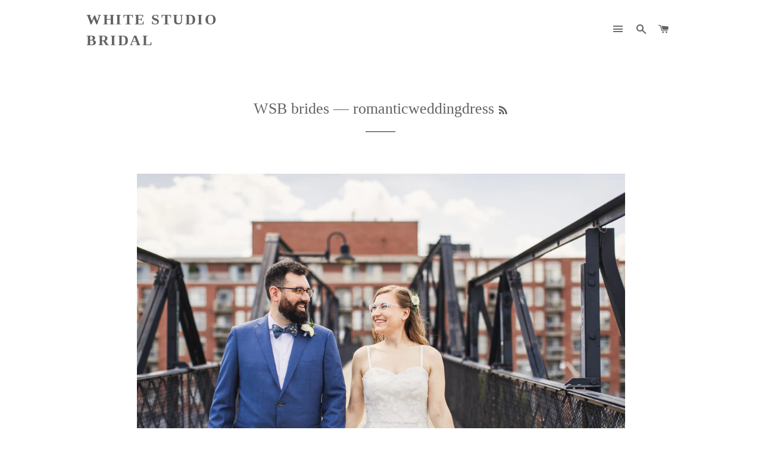

--- FILE ---
content_type: text/html; charset=utf-8
request_url: https://www.whitestudiobridal.com/blogs/testimonials/tagged/romanticweddingdress?page=6
body_size: 16551
content:
<!doctype html>
<!--[if lt IE 7]><html class="no-js lt-ie9 lt-ie8 lt-ie7" lang="en"> <![endif]-->
<!--[if IE 7]><html class="no-js lt-ie9 lt-ie8" lang="en"> <![endif]-->
<!--[if IE 8]><html class="no-js lt-ie9" lang="en"> <![endif]-->
<!--[if IE 9 ]><html class="ie9 no-js"> <![endif]-->
<!--[if (gt IE 9)|!(IE)]><!--> <html class="no-js"> <!--<![endif]-->
<head>

  <!-- Basic page needs ================================================== -->
  <meta charset="utf-8">
  <meta http-equiv="X-UA-Compatible" content="IE=edge,chrome=1">

  
    <link rel="shortcut icon" href="//www.whitestudiobridal.com/cdn/shop/files/sewing-machine-clipart-2_32x32.jpg?v=1613169412" type="image/png" />
  

  <!-- Title and description ================================================== -->
  <title>
  WSB brides &ndash; Tagged &quot;romanticweddingdress&quot; &ndash; Page 6 &ndash; White Studio Bridal
  </title>

  
  <meta name="description" content="WSB brides sharing WSB moments! See how they celebrated their special day wearing our dresses and what they think and say about their experience with White Studio Bridal.">
  

  <!-- Helpers ================================================== -->
  <!-- /snippets/social-meta-tags.liquid -->


  <meta property="og:type" content="website">
  <meta property="og:title" content="WSB brides">
  <meta property="og:url" content="https://www.whitestudiobridal.com/blogs/testimonials/tagged/romanticweddingdress?page=6">
  
    <meta property="og:description" content="WSB brides sharing WSB moments! See how they celebrated their special day wearing our dresses and what they think and say about their experience with White Studio Bridal.">
  

<meta property="og:site_name" content="White Studio Bridal">


<meta name="twitter:card" content="summary_large_image">



  <link rel="canonical" href="https://www.whitestudiobridal.com/blogs/testimonials/tagged/romanticweddingdress?page=6">
  <meta name="viewport" content="width=device-width,initial-scale=1,shrink-to-fit=no">
  <meta name="theme-color" content="#dfdfdf">

  <!-- CSS ================================================== -->
  <link href="//www.whitestudiobridal.com/cdn/shop/t/2/assets/timber.scss.css?v=13101492538521169111726082949" rel="stylesheet" type="text/css" media="all" />
  <link href="//www.whitestudiobridal.com/cdn/shop/t/2/assets/theme.scss.css?v=82901722525606775771726082949" rel="stylesheet" type="text/css" media="all" />
  




  <!-- Sections ================================================== -->
  <script>
    window.theme = window.theme || {};
    theme.strings = {
      zoomClose: "Close (Esc)",
      zoomPrev: "Previous (Left arrow key)",
      zoomNext: "Next (Right arrow key)",
      moneyFormat: "\u003cspan class=money\u003e${{amount}}\u003c\/span\u003e"
    };
    theme.settings = {
      cartType: "drawer",
      gridType: "collage"
    };
  </script>

  <!--[if (gt IE 9)|!(IE)]><!--><script src="//www.whitestudiobridal.com/cdn/shop/t/2/assets/theme.js?v=163542771199847708711488423774" defer="defer"></script><!--<![endif]-->
  <!--[if lte IE 9]><script src="//www.whitestudiobridal.com/cdn/shop/t/2/assets/theme.js?v=163542771199847708711488423774"></script><![endif]-->

  <!-- Header hook for plugins ================================================== -->
  <script>window.performance && window.performance.mark && window.performance.mark('shopify.content_for_header.start');</script><meta id="shopify-digital-wallet" name="shopify-digital-wallet" content="/14156248/digital_wallets/dialog">
<meta name="shopify-checkout-api-token" content="b60c1d3b342c562d53aa648b11b282a5">
<meta id="in-context-paypal-metadata" data-shop-id="14156248" data-venmo-supported="false" data-environment="production" data-locale="en_US" data-paypal-v4="true" data-currency="CAD">
<link rel="alternate" type="application/atom+xml" title="Feed" href="/blogs/testimonials/tagged/romanticweddingdress.atom" />
<link rel="prev" href="/blogs/testimonials/tagged/romanticweddingdress?page=5">
<script async="async" src="/checkouts/internal/preloads.js?locale=en-CA"></script>
<link rel="preconnect" href="https://shop.app" crossorigin="anonymous">
<script async="async" src="https://shop.app/checkouts/internal/preloads.js?locale=en-CA&shop_id=14156248" crossorigin="anonymous"></script>
<script id="apple-pay-shop-capabilities" type="application/json">{"shopId":14156248,"countryCode":"CA","currencyCode":"CAD","merchantCapabilities":["supports3DS"],"merchantId":"gid:\/\/shopify\/Shop\/14156248","merchantName":"White Studio Bridal","requiredBillingContactFields":["postalAddress","email","phone"],"requiredShippingContactFields":["postalAddress","email","phone"],"shippingType":"shipping","supportedNetworks":["visa","masterCard","interac"],"total":{"type":"pending","label":"White Studio Bridal","amount":"1.00"},"shopifyPaymentsEnabled":true,"supportsSubscriptions":true}</script>
<script id="shopify-features" type="application/json">{"accessToken":"b60c1d3b342c562d53aa648b11b282a5","betas":["rich-media-storefront-analytics"],"domain":"www.whitestudiobridal.com","predictiveSearch":true,"shopId":14156248,"locale":"en"}</script>
<script>var Shopify = Shopify || {};
Shopify.shop = "white-studio-bridal.myshopify.com";
Shopify.locale = "en";
Shopify.currency = {"active":"CAD","rate":"1.0"};
Shopify.country = "CA";
Shopify.theme = {"name":"brooklyn","id":162056966,"schema_name":"Brooklyn","schema_version":"2.1.3","theme_store_id":730,"role":"main"};
Shopify.theme.handle = "null";
Shopify.theme.style = {"id":null,"handle":null};
Shopify.cdnHost = "www.whitestudiobridal.com/cdn";
Shopify.routes = Shopify.routes || {};
Shopify.routes.root = "/";</script>
<script type="module">!function(o){(o.Shopify=o.Shopify||{}).modules=!0}(window);</script>
<script>!function(o){function n(){var o=[];function n(){o.push(Array.prototype.slice.apply(arguments))}return n.q=o,n}var t=o.Shopify=o.Shopify||{};t.loadFeatures=n(),t.autoloadFeatures=n()}(window);</script>
<script>
  window.ShopifyPay = window.ShopifyPay || {};
  window.ShopifyPay.apiHost = "shop.app\/pay";
  window.ShopifyPay.redirectState = null;
</script>
<script id="shop-js-analytics" type="application/json">{"pageType":"blog"}</script>
<script defer="defer" async type="module" src="//www.whitestudiobridal.com/cdn/shopifycloud/shop-js/modules/v2/client.init-shop-cart-sync_WVOgQShq.en.esm.js"></script>
<script defer="defer" async type="module" src="//www.whitestudiobridal.com/cdn/shopifycloud/shop-js/modules/v2/chunk.common_C_13GLB1.esm.js"></script>
<script defer="defer" async type="module" src="//www.whitestudiobridal.com/cdn/shopifycloud/shop-js/modules/v2/chunk.modal_CLfMGd0m.esm.js"></script>
<script type="module">
  await import("//www.whitestudiobridal.com/cdn/shopifycloud/shop-js/modules/v2/client.init-shop-cart-sync_WVOgQShq.en.esm.js");
await import("//www.whitestudiobridal.com/cdn/shopifycloud/shop-js/modules/v2/chunk.common_C_13GLB1.esm.js");
await import("//www.whitestudiobridal.com/cdn/shopifycloud/shop-js/modules/v2/chunk.modal_CLfMGd0m.esm.js");

  window.Shopify.SignInWithShop?.initShopCartSync?.({"fedCMEnabled":true,"windoidEnabled":true});

</script>
<script>
  window.Shopify = window.Shopify || {};
  if (!window.Shopify.featureAssets) window.Shopify.featureAssets = {};
  window.Shopify.featureAssets['shop-js'] = {"shop-cart-sync":["modules/v2/client.shop-cart-sync_DuR37GeY.en.esm.js","modules/v2/chunk.common_C_13GLB1.esm.js","modules/v2/chunk.modal_CLfMGd0m.esm.js"],"init-fed-cm":["modules/v2/client.init-fed-cm_BucUoe6W.en.esm.js","modules/v2/chunk.common_C_13GLB1.esm.js","modules/v2/chunk.modal_CLfMGd0m.esm.js"],"shop-toast-manager":["modules/v2/client.shop-toast-manager_B0JfrpKj.en.esm.js","modules/v2/chunk.common_C_13GLB1.esm.js","modules/v2/chunk.modal_CLfMGd0m.esm.js"],"init-shop-cart-sync":["modules/v2/client.init-shop-cart-sync_WVOgQShq.en.esm.js","modules/v2/chunk.common_C_13GLB1.esm.js","modules/v2/chunk.modal_CLfMGd0m.esm.js"],"shop-button":["modules/v2/client.shop-button_B_U3bv27.en.esm.js","modules/v2/chunk.common_C_13GLB1.esm.js","modules/v2/chunk.modal_CLfMGd0m.esm.js"],"init-windoid":["modules/v2/client.init-windoid_DuP9q_di.en.esm.js","modules/v2/chunk.common_C_13GLB1.esm.js","modules/v2/chunk.modal_CLfMGd0m.esm.js"],"shop-cash-offers":["modules/v2/client.shop-cash-offers_BmULhtno.en.esm.js","modules/v2/chunk.common_C_13GLB1.esm.js","modules/v2/chunk.modal_CLfMGd0m.esm.js"],"pay-button":["modules/v2/client.pay-button_CrPSEbOK.en.esm.js","modules/v2/chunk.common_C_13GLB1.esm.js","modules/v2/chunk.modal_CLfMGd0m.esm.js"],"init-customer-accounts":["modules/v2/client.init-customer-accounts_jNk9cPYQ.en.esm.js","modules/v2/client.shop-login-button_DJ5ldayH.en.esm.js","modules/v2/chunk.common_C_13GLB1.esm.js","modules/v2/chunk.modal_CLfMGd0m.esm.js"],"avatar":["modules/v2/client.avatar_BTnouDA3.en.esm.js"],"checkout-modal":["modules/v2/client.checkout-modal_pBPyh9w8.en.esm.js","modules/v2/chunk.common_C_13GLB1.esm.js","modules/v2/chunk.modal_CLfMGd0m.esm.js"],"init-shop-for-new-customer-accounts":["modules/v2/client.init-shop-for-new-customer-accounts_BUoCy7a5.en.esm.js","modules/v2/client.shop-login-button_DJ5ldayH.en.esm.js","modules/v2/chunk.common_C_13GLB1.esm.js","modules/v2/chunk.modal_CLfMGd0m.esm.js"],"init-customer-accounts-sign-up":["modules/v2/client.init-customer-accounts-sign-up_CnczCz9H.en.esm.js","modules/v2/client.shop-login-button_DJ5ldayH.en.esm.js","modules/v2/chunk.common_C_13GLB1.esm.js","modules/v2/chunk.modal_CLfMGd0m.esm.js"],"init-shop-email-lookup-coordinator":["modules/v2/client.init-shop-email-lookup-coordinator_CzjY5t9o.en.esm.js","modules/v2/chunk.common_C_13GLB1.esm.js","modules/v2/chunk.modal_CLfMGd0m.esm.js"],"shop-follow-button":["modules/v2/client.shop-follow-button_CsYC63q7.en.esm.js","modules/v2/chunk.common_C_13GLB1.esm.js","modules/v2/chunk.modal_CLfMGd0m.esm.js"],"shop-login-button":["modules/v2/client.shop-login-button_DJ5ldayH.en.esm.js","modules/v2/chunk.common_C_13GLB1.esm.js","modules/v2/chunk.modal_CLfMGd0m.esm.js"],"shop-login":["modules/v2/client.shop-login_B9ccPdmx.en.esm.js","modules/v2/chunk.common_C_13GLB1.esm.js","modules/v2/chunk.modal_CLfMGd0m.esm.js"],"lead-capture":["modules/v2/client.lead-capture_D0K_KgYb.en.esm.js","modules/v2/chunk.common_C_13GLB1.esm.js","modules/v2/chunk.modal_CLfMGd0m.esm.js"],"payment-terms":["modules/v2/client.payment-terms_BWmiNN46.en.esm.js","modules/v2/chunk.common_C_13GLB1.esm.js","modules/v2/chunk.modal_CLfMGd0m.esm.js"]};
</script>
<script>(function() {
  var isLoaded = false;
  function asyncLoad() {
    if (isLoaded) return;
    isLoaded = true;
    var urls = ["https:\/\/instafeed.nfcube.com\/cdn\/1cb5cd69746da9c388b3234669a7a30f.js?shop=white-studio-bridal.myshopify.com","https:\/\/instashop.s3.amazonaws.com\/js-gz\/embed\/embed-1.6.7.js?gallery\u0026shop=white-studio-bridal.myshopify.com"];
    for (var i = 0; i < urls.length; i++) {
      var s = document.createElement('script');
      s.type = 'text/javascript';
      s.async = true;
      s.src = urls[i];
      var x = document.getElementsByTagName('script')[0];
      x.parentNode.insertBefore(s, x);
    }
  };
  if(window.attachEvent) {
    window.attachEvent('onload', asyncLoad);
  } else {
    window.addEventListener('load', asyncLoad, false);
  }
})();</script>
<script id="__st">var __st={"a":14156248,"offset":-18000,"reqid":"81a21562-33ca-48db-bcef-dad512b21224-1769535592","pageurl":"www.whitestudiobridal.com\/blogs\/testimonials\/tagged\/romanticweddingdress?page=6","s":"blogs-22044246059","u":"4cdb7ff2365e","p":"blog","rtyp":"blog","rid":22044246059};</script>
<script>window.ShopifyPaypalV4VisibilityTracking = true;</script>
<script id="captcha-bootstrap">!function(){'use strict';const t='contact',e='account',n='new_comment',o=[[t,t],['blogs',n],['comments',n],[t,'customer']],c=[[e,'customer_login'],[e,'guest_login'],[e,'recover_customer_password'],[e,'create_customer']],r=t=>t.map((([t,e])=>`form[action*='/${t}']:not([data-nocaptcha='true']) input[name='form_type'][value='${e}']`)).join(','),a=t=>()=>t?[...document.querySelectorAll(t)].map((t=>t.form)):[];function s(){const t=[...o],e=r(t);return a(e)}const i='password',u='form_key',d=['recaptcha-v3-token','g-recaptcha-response','h-captcha-response',i],f=()=>{try{return window.sessionStorage}catch{return}},m='__shopify_v',_=t=>t.elements[u];function p(t,e,n=!1){try{const o=window.sessionStorage,c=JSON.parse(o.getItem(e)),{data:r}=function(t){const{data:e,action:n}=t;return t[m]||n?{data:e,action:n}:{data:t,action:n}}(c);for(const[e,n]of Object.entries(r))t.elements[e]&&(t.elements[e].value=n);n&&o.removeItem(e)}catch(o){console.error('form repopulation failed',{error:o})}}const l='form_type',E='cptcha';function T(t){t.dataset[E]=!0}const w=window,h=w.document,L='Shopify',v='ce_forms',y='captcha';let A=!1;((t,e)=>{const n=(g='f06e6c50-85a8-45c8-87d0-21a2b65856fe',I='https://cdn.shopify.com/shopifycloud/storefront-forms-hcaptcha/ce_storefront_forms_captcha_hcaptcha.v1.5.2.iife.js',D={infoText:'Protected by hCaptcha',privacyText:'Privacy',termsText:'Terms'},(t,e,n)=>{const o=w[L][v],c=o.bindForm;if(c)return c(t,g,e,D).then(n);var r;o.q.push([[t,g,e,D],n]),r=I,A||(h.body.append(Object.assign(h.createElement('script'),{id:'captcha-provider',async:!0,src:r})),A=!0)});var g,I,D;w[L]=w[L]||{},w[L][v]=w[L][v]||{},w[L][v].q=[],w[L][y]=w[L][y]||{},w[L][y].protect=function(t,e){n(t,void 0,e),T(t)},Object.freeze(w[L][y]),function(t,e,n,w,h,L){const[v,y,A,g]=function(t,e,n){const i=e?o:[],u=t?c:[],d=[...i,...u],f=r(d),m=r(i),_=r(d.filter((([t,e])=>n.includes(e))));return[a(f),a(m),a(_),s()]}(w,h,L),I=t=>{const e=t.target;return e instanceof HTMLFormElement?e:e&&e.form},D=t=>v().includes(t);t.addEventListener('submit',(t=>{const e=I(t);if(!e)return;const n=D(e)&&!e.dataset.hcaptchaBound&&!e.dataset.recaptchaBound,o=_(e),c=g().includes(e)&&(!o||!o.value);(n||c)&&t.preventDefault(),c&&!n&&(function(t){try{if(!f())return;!function(t){const e=f();if(!e)return;const n=_(t);if(!n)return;const o=n.value;o&&e.removeItem(o)}(t);const e=Array.from(Array(32),(()=>Math.random().toString(36)[2])).join('');!function(t,e){_(t)||t.append(Object.assign(document.createElement('input'),{type:'hidden',name:u})),t.elements[u].value=e}(t,e),function(t,e){const n=f();if(!n)return;const o=[...t.querySelectorAll(`input[type='${i}']`)].map((({name:t})=>t)),c=[...d,...o],r={};for(const[a,s]of new FormData(t).entries())c.includes(a)||(r[a]=s);n.setItem(e,JSON.stringify({[m]:1,action:t.action,data:r}))}(t,e)}catch(e){console.error('failed to persist form',e)}}(e),e.submit())}));const S=(t,e)=>{t&&!t.dataset[E]&&(n(t,e.some((e=>e===t))),T(t))};for(const o of['focusin','change'])t.addEventListener(o,(t=>{const e=I(t);D(e)&&S(e,y())}));const B=e.get('form_key'),M=e.get(l),P=B&&M;t.addEventListener('DOMContentLoaded',(()=>{const t=y();if(P)for(const e of t)e.elements[l].value===M&&p(e,B);[...new Set([...A(),...v().filter((t=>'true'===t.dataset.shopifyCaptcha))])].forEach((e=>S(e,t)))}))}(h,new URLSearchParams(w.location.search),n,t,e,['guest_login'])})(!0,!0)}();</script>
<script integrity="sha256-4kQ18oKyAcykRKYeNunJcIwy7WH5gtpwJnB7kiuLZ1E=" data-source-attribution="shopify.loadfeatures" defer="defer" src="//www.whitestudiobridal.com/cdn/shopifycloud/storefront/assets/storefront/load_feature-a0a9edcb.js" crossorigin="anonymous"></script>
<script crossorigin="anonymous" defer="defer" src="//www.whitestudiobridal.com/cdn/shopifycloud/storefront/assets/shopify_pay/storefront-65b4c6d7.js?v=20250812"></script>
<script data-source-attribution="shopify.dynamic_checkout.dynamic.init">var Shopify=Shopify||{};Shopify.PaymentButton=Shopify.PaymentButton||{isStorefrontPortableWallets:!0,init:function(){window.Shopify.PaymentButton.init=function(){};var t=document.createElement("script");t.src="https://www.whitestudiobridal.com/cdn/shopifycloud/portable-wallets/latest/portable-wallets.en.js",t.type="module",document.head.appendChild(t)}};
</script>
<script data-source-attribution="shopify.dynamic_checkout.buyer_consent">
  function portableWalletsHideBuyerConsent(e){var t=document.getElementById("shopify-buyer-consent"),n=document.getElementById("shopify-subscription-policy-button");t&&n&&(t.classList.add("hidden"),t.setAttribute("aria-hidden","true"),n.removeEventListener("click",e))}function portableWalletsShowBuyerConsent(e){var t=document.getElementById("shopify-buyer-consent"),n=document.getElementById("shopify-subscription-policy-button");t&&n&&(t.classList.remove("hidden"),t.removeAttribute("aria-hidden"),n.addEventListener("click",e))}window.Shopify?.PaymentButton&&(window.Shopify.PaymentButton.hideBuyerConsent=portableWalletsHideBuyerConsent,window.Shopify.PaymentButton.showBuyerConsent=portableWalletsShowBuyerConsent);
</script>
<script data-source-attribution="shopify.dynamic_checkout.cart.bootstrap">document.addEventListener("DOMContentLoaded",(function(){function t(){return document.querySelector("shopify-accelerated-checkout-cart, shopify-accelerated-checkout")}if(t())Shopify.PaymentButton.init();else{new MutationObserver((function(e,n){t()&&(Shopify.PaymentButton.init(),n.disconnect())})).observe(document.body,{childList:!0,subtree:!0})}}));
</script>
<link id="shopify-accelerated-checkout-styles" rel="stylesheet" media="screen" href="https://www.whitestudiobridal.com/cdn/shopifycloud/portable-wallets/latest/accelerated-checkout-backwards-compat.css" crossorigin="anonymous">
<style id="shopify-accelerated-checkout-cart">
        #shopify-buyer-consent {
  margin-top: 1em;
  display: inline-block;
  width: 100%;
}

#shopify-buyer-consent.hidden {
  display: none;
}

#shopify-subscription-policy-button {
  background: none;
  border: none;
  padding: 0;
  text-decoration: underline;
  font-size: inherit;
  cursor: pointer;
}

#shopify-subscription-policy-button::before {
  box-shadow: none;
}

      </style>

<script>window.performance && window.performance.mark && window.performance.mark('shopify.content_for_header.end');</script>
  <!-- /snippets/oldIE-js.liquid -->


<!--[if lt IE 9]>
<script src="//cdnjs.cloudflare.com/ajax/libs/html5shiv/3.7.2/html5shiv.min.js" type="text/javascript"></script>
<script src="//www.whitestudiobridal.com/cdn/shop/t/2/assets/respond.min.js?v=52248677837542619231488423773" type="text/javascript"></script>
<link href="//www.whitestudiobridal.com/cdn/shop/t/2/assets/respond-proxy.html" id="respond-proxy" rel="respond-proxy" />
<link href="//www.whitestudiobridal.com/search?q=b3fb6f8657dc70add6cac9e539ba2295" id="respond-redirect" rel="respond-redirect" />
<script src="//www.whitestudiobridal.com/search?q=b3fb6f8657dc70add6cac9e539ba2295" type="text/javascript"></script>
<![endif]-->


<!--[if (lte IE 9) ]><script src="//www.whitestudiobridal.com/cdn/shop/t/2/assets/match-media.min.js?v=159635276924582161481488423772" type="text/javascript"></script><![endif]-->


  <script src="//ajax.googleapis.com/ajax/libs/jquery/2.2.3/jquery.min.js" type="text/javascript"></script>
  <script src="//www.whitestudiobridal.com/cdn/shop/t/2/assets/modernizr.min.js?v=21391054748206432451488423773" type="text/javascript"></script>

  
  

<script>window.mlvedaShopCurrency = "CAD";
window.shopCurrency = "CAD";
window.supported_currencies = "INR GBP CAD USD AUD EUR JPY";
</script>
<meta property="og:image" content="https://cdn.shopify.com/s/files/1/1415/6248/files/1EF31BCB-7770-4011-A393-B75338BC3C67.jpg?v=1662489954" />
<meta property="og:image:secure_url" content="https://cdn.shopify.com/s/files/1/1415/6248/files/1EF31BCB-7770-4011-A393-B75338BC3C67.jpg?v=1662489954" />
<meta property="og:image:width" content="538" />
<meta property="og:image:height" content="735" />
<link href="https://monorail-edge.shopifysvc.com" rel="dns-prefetch">
<script>(function(){if ("sendBeacon" in navigator && "performance" in window) {try {var session_token_from_headers = performance.getEntriesByType('navigation')[0].serverTiming.find(x => x.name == '_s').description;} catch {var session_token_from_headers = undefined;}var session_cookie_matches = document.cookie.match(/_shopify_s=([^;]*)/);var session_token_from_cookie = session_cookie_matches && session_cookie_matches.length === 2 ? session_cookie_matches[1] : "";var session_token = session_token_from_headers || session_token_from_cookie || "";function handle_abandonment_event(e) {var entries = performance.getEntries().filter(function(entry) {return /monorail-edge.shopifysvc.com/.test(entry.name);});if (!window.abandonment_tracked && entries.length === 0) {window.abandonment_tracked = true;var currentMs = Date.now();var navigation_start = performance.timing.navigationStart;var payload = {shop_id: 14156248,url: window.location.href,navigation_start,duration: currentMs - navigation_start,session_token,page_type: "blog"};window.navigator.sendBeacon("https://monorail-edge.shopifysvc.com/v1/produce", JSON.stringify({schema_id: "online_store_buyer_site_abandonment/1.1",payload: payload,metadata: {event_created_at_ms: currentMs,event_sent_at_ms: currentMs}}));}}window.addEventListener('pagehide', handle_abandonment_event);}}());</script>
<script id="web-pixels-manager-setup">(function e(e,d,r,n,o){if(void 0===o&&(o={}),!Boolean(null===(a=null===(i=window.Shopify)||void 0===i?void 0:i.analytics)||void 0===a?void 0:a.replayQueue)){var i,a;window.Shopify=window.Shopify||{};var t=window.Shopify;t.analytics=t.analytics||{};var s=t.analytics;s.replayQueue=[],s.publish=function(e,d,r){return s.replayQueue.push([e,d,r]),!0};try{self.performance.mark("wpm:start")}catch(e){}var l=function(){var e={modern:/Edge?\/(1{2}[4-9]|1[2-9]\d|[2-9]\d{2}|\d{4,})\.\d+(\.\d+|)|Firefox\/(1{2}[4-9]|1[2-9]\d|[2-9]\d{2}|\d{4,})\.\d+(\.\d+|)|Chrom(ium|e)\/(9{2}|\d{3,})\.\d+(\.\d+|)|(Maci|X1{2}).+ Version\/(15\.\d+|(1[6-9]|[2-9]\d|\d{3,})\.\d+)([,.]\d+|)( \(\w+\)|)( Mobile\/\w+|) Safari\/|Chrome.+OPR\/(9{2}|\d{3,})\.\d+\.\d+|(CPU[ +]OS|iPhone[ +]OS|CPU[ +]iPhone|CPU IPhone OS|CPU iPad OS)[ +]+(15[._]\d+|(1[6-9]|[2-9]\d|\d{3,})[._]\d+)([._]\d+|)|Android:?[ /-](13[3-9]|1[4-9]\d|[2-9]\d{2}|\d{4,})(\.\d+|)(\.\d+|)|Android.+Firefox\/(13[5-9]|1[4-9]\d|[2-9]\d{2}|\d{4,})\.\d+(\.\d+|)|Android.+Chrom(ium|e)\/(13[3-9]|1[4-9]\d|[2-9]\d{2}|\d{4,})\.\d+(\.\d+|)|SamsungBrowser\/([2-9]\d|\d{3,})\.\d+/,legacy:/Edge?\/(1[6-9]|[2-9]\d|\d{3,})\.\d+(\.\d+|)|Firefox\/(5[4-9]|[6-9]\d|\d{3,})\.\d+(\.\d+|)|Chrom(ium|e)\/(5[1-9]|[6-9]\d|\d{3,})\.\d+(\.\d+|)([\d.]+$|.*Safari\/(?![\d.]+ Edge\/[\d.]+$))|(Maci|X1{2}).+ Version\/(10\.\d+|(1[1-9]|[2-9]\d|\d{3,})\.\d+)([,.]\d+|)( \(\w+\)|)( Mobile\/\w+|) Safari\/|Chrome.+OPR\/(3[89]|[4-9]\d|\d{3,})\.\d+\.\d+|(CPU[ +]OS|iPhone[ +]OS|CPU[ +]iPhone|CPU IPhone OS|CPU iPad OS)[ +]+(10[._]\d+|(1[1-9]|[2-9]\d|\d{3,})[._]\d+)([._]\d+|)|Android:?[ /-](13[3-9]|1[4-9]\d|[2-9]\d{2}|\d{4,})(\.\d+|)(\.\d+|)|Mobile Safari.+OPR\/([89]\d|\d{3,})\.\d+\.\d+|Android.+Firefox\/(13[5-9]|1[4-9]\d|[2-9]\d{2}|\d{4,})\.\d+(\.\d+|)|Android.+Chrom(ium|e)\/(13[3-9]|1[4-9]\d|[2-9]\d{2}|\d{4,})\.\d+(\.\d+|)|Android.+(UC? ?Browser|UCWEB|U3)[ /]?(15\.([5-9]|\d{2,})|(1[6-9]|[2-9]\d|\d{3,})\.\d+)\.\d+|SamsungBrowser\/(5\.\d+|([6-9]|\d{2,})\.\d+)|Android.+MQ{2}Browser\/(14(\.(9|\d{2,})|)|(1[5-9]|[2-9]\d|\d{3,})(\.\d+|))(\.\d+|)|K[Aa][Ii]OS\/(3\.\d+|([4-9]|\d{2,})\.\d+)(\.\d+|)/},d=e.modern,r=e.legacy,n=navigator.userAgent;return n.match(d)?"modern":n.match(r)?"legacy":"unknown"}(),u="modern"===l?"modern":"legacy",c=(null!=n?n:{modern:"",legacy:""})[u],f=function(e){return[e.baseUrl,"/wpm","/b",e.hashVersion,"modern"===e.buildTarget?"m":"l",".js"].join("")}({baseUrl:d,hashVersion:r,buildTarget:u}),m=function(e){var d=e.version,r=e.bundleTarget,n=e.surface,o=e.pageUrl,i=e.monorailEndpoint;return{emit:function(e){var a=e.status,t=e.errorMsg,s=(new Date).getTime(),l=JSON.stringify({metadata:{event_sent_at_ms:s},events:[{schema_id:"web_pixels_manager_load/3.1",payload:{version:d,bundle_target:r,page_url:o,status:a,surface:n,error_msg:t},metadata:{event_created_at_ms:s}}]});if(!i)return console&&console.warn&&console.warn("[Web Pixels Manager] No Monorail endpoint provided, skipping logging."),!1;try{return self.navigator.sendBeacon.bind(self.navigator)(i,l)}catch(e){}var u=new XMLHttpRequest;try{return u.open("POST",i,!0),u.setRequestHeader("Content-Type","text/plain"),u.send(l),!0}catch(e){return console&&console.warn&&console.warn("[Web Pixels Manager] Got an unhandled error while logging to Monorail."),!1}}}}({version:r,bundleTarget:l,surface:e.surface,pageUrl:self.location.href,monorailEndpoint:e.monorailEndpoint});try{o.browserTarget=l,function(e){var d=e.src,r=e.async,n=void 0===r||r,o=e.onload,i=e.onerror,a=e.sri,t=e.scriptDataAttributes,s=void 0===t?{}:t,l=document.createElement("script"),u=document.querySelector("head"),c=document.querySelector("body");if(l.async=n,l.src=d,a&&(l.integrity=a,l.crossOrigin="anonymous"),s)for(var f in s)if(Object.prototype.hasOwnProperty.call(s,f))try{l.dataset[f]=s[f]}catch(e){}if(o&&l.addEventListener("load",o),i&&l.addEventListener("error",i),u)u.appendChild(l);else{if(!c)throw new Error("Did not find a head or body element to append the script");c.appendChild(l)}}({src:f,async:!0,onload:function(){if(!function(){var e,d;return Boolean(null===(d=null===(e=window.Shopify)||void 0===e?void 0:e.analytics)||void 0===d?void 0:d.initialized)}()){var d=window.webPixelsManager.init(e)||void 0;if(d){var r=window.Shopify.analytics;r.replayQueue.forEach((function(e){var r=e[0],n=e[1],o=e[2];d.publishCustomEvent(r,n,o)})),r.replayQueue=[],r.publish=d.publishCustomEvent,r.visitor=d.visitor,r.initialized=!0}}},onerror:function(){return m.emit({status:"failed",errorMsg:"".concat(f," has failed to load")})},sri:function(e){var d=/^sha384-[A-Za-z0-9+/=]+$/;return"string"==typeof e&&d.test(e)}(c)?c:"",scriptDataAttributes:o}),m.emit({status:"loading"})}catch(e){m.emit({status:"failed",errorMsg:(null==e?void 0:e.message)||"Unknown error"})}}})({shopId: 14156248,storefrontBaseUrl: "https://www.whitestudiobridal.com",extensionsBaseUrl: "https://extensions.shopifycdn.com/cdn/shopifycloud/web-pixels-manager",monorailEndpoint: "https://monorail-edge.shopifysvc.com/unstable/produce_batch",surface: "storefront-renderer",enabledBetaFlags: ["2dca8a86"],webPixelsConfigList: [{"id":"88309875","eventPayloadVersion":"v1","runtimeContext":"LAX","scriptVersion":"1","type":"CUSTOM","privacyPurposes":["ANALYTICS"],"name":"Google Analytics tag (migrated)"},{"id":"shopify-app-pixel","configuration":"{}","eventPayloadVersion":"v1","runtimeContext":"STRICT","scriptVersion":"0450","apiClientId":"shopify-pixel","type":"APP","privacyPurposes":["ANALYTICS","MARKETING"]},{"id":"shopify-custom-pixel","eventPayloadVersion":"v1","runtimeContext":"LAX","scriptVersion":"0450","apiClientId":"shopify-pixel","type":"CUSTOM","privacyPurposes":["ANALYTICS","MARKETING"]}],isMerchantRequest: false,initData: {"shop":{"name":"White Studio Bridal","paymentSettings":{"currencyCode":"CAD"},"myshopifyDomain":"white-studio-bridal.myshopify.com","countryCode":"CA","storefrontUrl":"https:\/\/www.whitestudiobridal.com"},"customer":null,"cart":null,"checkout":null,"productVariants":[],"purchasingCompany":null},},"https://www.whitestudiobridal.com/cdn","fcfee988w5aeb613cpc8e4bc33m6693e112",{"modern":"","legacy":""},{"shopId":"14156248","storefrontBaseUrl":"https:\/\/www.whitestudiobridal.com","extensionBaseUrl":"https:\/\/extensions.shopifycdn.com\/cdn\/shopifycloud\/web-pixels-manager","surface":"storefront-renderer","enabledBetaFlags":"[\"2dca8a86\"]","isMerchantRequest":"false","hashVersion":"fcfee988w5aeb613cpc8e4bc33m6693e112","publish":"custom","events":"[[\"page_viewed\",{}]]"});</script><script>
  window.ShopifyAnalytics = window.ShopifyAnalytics || {};
  window.ShopifyAnalytics.meta = window.ShopifyAnalytics.meta || {};
  window.ShopifyAnalytics.meta.currency = 'CAD';
  var meta = {"page":{"pageType":"blog","resourceType":"blog","resourceId":22044246059,"requestId":"81a21562-33ca-48db-bcef-dad512b21224-1769535592"}};
  for (var attr in meta) {
    window.ShopifyAnalytics.meta[attr] = meta[attr];
  }
</script>
<script class="analytics">
  (function () {
    var customDocumentWrite = function(content) {
      var jquery = null;

      if (window.jQuery) {
        jquery = window.jQuery;
      } else if (window.Checkout && window.Checkout.$) {
        jquery = window.Checkout.$;
      }

      if (jquery) {
        jquery('body').append(content);
      }
    };

    var hasLoggedConversion = function(token) {
      if (token) {
        return document.cookie.indexOf('loggedConversion=' + token) !== -1;
      }
      return false;
    }

    var setCookieIfConversion = function(token) {
      if (token) {
        var twoMonthsFromNow = new Date(Date.now());
        twoMonthsFromNow.setMonth(twoMonthsFromNow.getMonth() + 2);

        document.cookie = 'loggedConversion=' + token + '; expires=' + twoMonthsFromNow;
      }
    }

    var trekkie = window.ShopifyAnalytics.lib = window.trekkie = window.trekkie || [];
    if (trekkie.integrations) {
      return;
    }
    trekkie.methods = [
      'identify',
      'page',
      'ready',
      'track',
      'trackForm',
      'trackLink'
    ];
    trekkie.factory = function(method) {
      return function() {
        var args = Array.prototype.slice.call(arguments);
        args.unshift(method);
        trekkie.push(args);
        return trekkie;
      };
    };
    for (var i = 0; i < trekkie.methods.length; i++) {
      var key = trekkie.methods[i];
      trekkie[key] = trekkie.factory(key);
    }
    trekkie.load = function(config) {
      trekkie.config = config || {};
      trekkie.config.initialDocumentCookie = document.cookie;
      var first = document.getElementsByTagName('script')[0];
      var script = document.createElement('script');
      script.type = 'text/javascript';
      script.onerror = function(e) {
        var scriptFallback = document.createElement('script');
        scriptFallback.type = 'text/javascript';
        scriptFallback.onerror = function(error) {
                var Monorail = {
      produce: function produce(monorailDomain, schemaId, payload) {
        var currentMs = new Date().getTime();
        var event = {
          schema_id: schemaId,
          payload: payload,
          metadata: {
            event_created_at_ms: currentMs,
            event_sent_at_ms: currentMs
          }
        };
        return Monorail.sendRequest("https://" + monorailDomain + "/v1/produce", JSON.stringify(event));
      },
      sendRequest: function sendRequest(endpointUrl, payload) {
        // Try the sendBeacon API
        if (window && window.navigator && typeof window.navigator.sendBeacon === 'function' && typeof window.Blob === 'function' && !Monorail.isIos12()) {
          var blobData = new window.Blob([payload], {
            type: 'text/plain'
          });

          if (window.navigator.sendBeacon(endpointUrl, blobData)) {
            return true;
          } // sendBeacon was not successful

        } // XHR beacon

        var xhr = new XMLHttpRequest();

        try {
          xhr.open('POST', endpointUrl);
          xhr.setRequestHeader('Content-Type', 'text/plain');
          xhr.send(payload);
        } catch (e) {
          console.log(e);
        }

        return false;
      },
      isIos12: function isIos12() {
        return window.navigator.userAgent.lastIndexOf('iPhone; CPU iPhone OS 12_') !== -1 || window.navigator.userAgent.lastIndexOf('iPad; CPU OS 12_') !== -1;
      }
    };
    Monorail.produce('monorail-edge.shopifysvc.com',
      'trekkie_storefront_load_errors/1.1',
      {shop_id: 14156248,
      theme_id: 162056966,
      app_name: "storefront",
      context_url: window.location.href,
      source_url: "//www.whitestudiobridal.com/cdn/s/trekkie.storefront.a804e9514e4efded663580eddd6991fcc12b5451.min.js"});

        };
        scriptFallback.async = true;
        scriptFallback.src = '//www.whitestudiobridal.com/cdn/s/trekkie.storefront.a804e9514e4efded663580eddd6991fcc12b5451.min.js';
        first.parentNode.insertBefore(scriptFallback, first);
      };
      script.async = true;
      script.src = '//www.whitestudiobridal.com/cdn/s/trekkie.storefront.a804e9514e4efded663580eddd6991fcc12b5451.min.js';
      first.parentNode.insertBefore(script, first);
    };
    trekkie.load(
      {"Trekkie":{"appName":"storefront","development":false,"defaultAttributes":{"shopId":14156248,"isMerchantRequest":null,"themeId":162056966,"themeCityHash":"16787226354811070312","contentLanguage":"en","currency":"CAD","eventMetadataId":"83133f1a-ceb4-47ba-9f71-724b95c487c2"},"isServerSideCookieWritingEnabled":true,"monorailRegion":"shop_domain","enabledBetaFlags":["65f19447"]},"Session Attribution":{},"S2S":{"facebookCapiEnabled":false,"source":"trekkie-storefront-renderer","apiClientId":580111}}
    );

    var loaded = false;
    trekkie.ready(function() {
      if (loaded) return;
      loaded = true;

      window.ShopifyAnalytics.lib = window.trekkie;

      var originalDocumentWrite = document.write;
      document.write = customDocumentWrite;
      try { window.ShopifyAnalytics.merchantGoogleAnalytics.call(this); } catch(error) {};
      document.write = originalDocumentWrite;

      window.ShopifyAnalytics.lib.page(null,{"pageType":"blog","resourceType":"blog","resourceId":22044246059,"requestId":"81a21562-33ca-48db-bcef-dad512b21224-1769535592","shopifyEmitted":true});

      var match = window.location.pathname.match(/checkouts\/(.+)\/(thank_you|post_purchase)/)
      var token = match? match[1]: undefined;
      if (!hasLoggedConversion(token)) {
        setCookieIfConversion(token);
        
      }
    });


        var eventsListenerScript = document.createElement('script');
        eventsListenerScript.async = true;
        eventsListenerScript.src = "//www.whitestudiobridal.com/cdn/shopifycloud/storefront/assets/shop_events_listener-3da45d37.js";
        document.getElementsByTagName('head')[0].appendChild(eventsListenerScript);

})();</script>
  <script>
  if (!window.ga || (window.ga && typeof window.ga !== 'function')) {
    window.ga = function ga() {
      (window.ga.q = window.ga.q || []).push(arguments);
      if (window.Shopify && window.Shopify.analytics && typeof window.Shopify.analytics.publish === 'function') {
        window.Shopify.analytics.publish("ga_stub_called", {}, {sendTo: "google_osp_migration"});
      }
      console.error("Shopify's Google Analytics stub called with:", Array.from(arguments), "\nSee https://help.shopify.com/manual/promoting-marketing/pixels/pixel-migration#google for more information.");
    };
    if (window.Shopify && window.Shopify.analytics && typeof window.Shopify.analytics.publish === 'function') {
      window.Shopify.analytics.publish("ga_stub_initialized", {}, {sendTo: "google_osp_migration"});
    }
  }
</script>
<script
  defer
  src="https://www.whitestudiobridal.com/cdn/shopifycloud/perf-kit/shopify-perf-kit-3.0.4.min.js"
  data-application="storefront-renderer"
  data-shop-id="14156248"
  data-render-region="gcp-us-east1"
  data-page-type="blog"
  data-theme-instance-id="162056966"
  data-theme-name="Brooklyn"
  data-theme-version="2.1.3"
  data-monorail-region="shop_domain"
  data-resource-timing-sampling-rate="10"
  data-shs="true"
  data-shs-beacon="true"
  data-shs-export-with-fetch="true"
  data-shs-logs-sample-rate="1"
  data-shs-beacon-endpoint="https://www.whitestudiobridal.com/api/collect"
></script>
</head>


<body id="wsb-brides" class="template-blog">

  <div id="NavDrawer" class="drawer drawer--left">
    <div id="shopify-section-drawer-menu" class="shopify-section"><div data-section-id="drawer-menu" data-section-type="drawer-menu-section">
  <div class="drawer__fixed-header">
    <div class="drawer__header">
      <div class="drawer__close drawer__close--left">
        <button type="button" class="icon-fallback-text drawer__close-button js-drawer-close">
          <span class="icon icon-x" aria-hidden="true"></span>
          <span class="fallback-text">Close menu</span>
        </button>
      </div>
    </div>
  </div>
  <div class="drawer__inner">

    
      <!-- /snippets/search-bar.liquid -->





<form action="/search" method="get" class="input-group search-bar search-bar--drawer" role="search">
  
  <input type="search" name="q" value="" placeholder="Search our store" class="input-group-field" aria-label="Search our store">
  <span class="input-group-btn">
    <button type="submit" class="btn--secondary icon-fallback-text">
      <span class="icon icon-search" aria-hidden="true"></span>
      <span class="fallback-text">Search</span>
    </button>
  </span>
</form>

    

    <!-- begin mobile-nav -->
    <ul class="mobile-nav">
      
        
        
        
          <li class="mobile-nav__item">
            <a href="/pages/about-us" class="mobile-nav__link">About WSB</a>
          </li>
        
      
        
        
        
          <li class="mobile-nav__item">
            <div class="mobile-nav__has-sublist">
              <a href="/collections" class="mobile-nav__link" id="Label-collections">Collections</a>
              <div class="mobile-nav__toggle">
                <button type="button" class="mobile-nav__toggle-btn icon-fallback-text" data-aria-controls="Linklist-collections">
                  <span class="icon-fallback-text mobile-nav__toggle-open">
                    <span class="icon icon-plus" aria-hidden="true"></span>
                    <span class="fallback-text">Expand submenu</span>
                  </span>
                  <span class="icon-fallback-text mobile-nav__toggle-close">
                    <span class="icon icon-minus" aria-hidden="true"></span>
                    <span class="fallback-text">Collapse submenu</span>
                  </span>
                </button>
              </div>
            </div>
            <ul class="mobile-nav__sublist" id="Linklist-collections" aria-labelledby="Label-collections" role="navigation">
              
                <li class="mobile-nav__item">
                  <a href="/collections/2018-romance-collection" class="mobile-nav__link">Dresses</a>
                </li>
              
                <li class="mobile-nav__item">
                  <a href="/collections/bridal-separates" class="mobile-nav__link">Bridal Separates</a>
                </li>
              
                <li class="mobile-nav__item">
                  <a href="/collections/veils" class="mobile-nav__link">Veils</a>
                </li>
              
                <li class="mobile-nav__item">
                  <a href="/collections/garters" class="mobile-nav__link">Garters</a>
                </li>
              
                <li class="mobile-nav__item">
                  <a href="/collections/ring-cushions" class="mobile-nav__link">Other Pretty Things</a>
                </li>
              
                <li class="mobile-nav__item">
                  <a href="/collections/sample-sale" class="mobile-nav__link">Sample Sale</a>
                </li>
              
            </ul>
          </li>
        
      
        
        
        
          <li class="mobile-nav__item mobile-nav__item--active">
            <a href="/blogs/testimonials" class="mobile-nav__link">WSB brides</a>
          </li>
        
      
        
        
        
          <li class="mobile-nav__item">
            <a href="/blogs/blog" class="mobile-nav__link">Press</a>
          </li>
        
      
        
        
        
          <li class="mobile-nav__item">
            <a href="/pages/stockist" class="mobile-nav__link">Stockist</a>
          </li>
        
      
        
        
        
          <li class="mobile-nav__item">
            <a href="/pages/contact-us" class="mobile-nav__link">Contact</a>
          </li>
        
      

      
      <li class="mobile-nav__spacer"></li>

      
      
        
          <li class="mobile-nav__item mobile-nav__item--secondary">
            <a href="https://www.whitestudiobridal.com/customer_authentication/redirect?locale=en&amp;region_country=CA" id="customer_login_link">Log In</a>
          </li>
          <li class="mobile-nav__item mobile-nav__item--secondary">
            <a href="https://shopify.com/14156248/account?locale=en" id="customer_register_link">Create Account</a>
          </li>
        
      
      
        <li class="mobile-nav__item mobile-nav__item--secondary"><a href="/pages/size-chart">Sizing Details</a></li>
      
        <li class="mobile-nav__item mobile-nav__item--secondary"><a href="/pages/faqs">FAQs</a></li>
      
        <li class="mobile-nav__item mobile-nav__item--secondary"><a href="/pages/shipping">Shipping & Returns</a></li>
      
        <li class="mobile-nav__item mobile-nav__item--secondary"><a href="/pages/features">Media</a></li>
      
        <li class="mobile-nav__item mobile-nav__item--secondary"><a href="/pages/contact-us">Contact</a></li>
      
    </ul>
    <!-- //mobile-nav -->
  </div>
</div>


</div>
  </div>
  <div id="CartDrawer" class="drawer drawer--right drawer--has-fixed-footer">
    <div class="drawer__fixed-header">
      <div class="drawer__header">
        <div class="drawer__title">Your cart</div>
        <div class="drawer__close">
          <button type="button" class="icon-fallback-text drawer__close-button js-drawer-close">
            <span class="icon icon-x" aria-hidden="true"></span>
            <span class="fallback-text">Close Cart</span>
          </button>
        </div>
      </div>
    </div>
    <div class="drawer__inner">
      <div id="CartContainer" class="drawer__cart"></div>
    </div>
  </div>

  <div id="PageContainer" class="page-container">

    <div id="shopify-section-header" class="shopify-section"><style>
  .site-header__logo img {
    max-width: 180px;
  }

  @media screen and (max-width: 768px) {
    .site-header__logo img {
      max-width: 100%;
    }
  }
</style>


<div data-section-id="header" data-section-type="header-section" data-template="blog">
  <div class="header-wrapper">
    <header class="site-header" role="banner">
      <div class="wrapper">
        <div class="grid--full grid--table">
          <div class="grid__item large--hide one-quarter">
            <div class="site-nav--mobile">
              <button type="button" class="icon-fallback-text site-nav__link js-drawer-open-left" aria-controls="NavDrawer">
                <span class="icon icon-hamburger" aria-hidden="true"></span>
                <span class="fallback-text">Site navigation</span>
              </button>
            </div>
          </div>
          <div class="grid__item large--one-third medium-down--one-half">
            
            
              <div class="h1 site-header__logo large--left" itemscope itemtype="http://schema.org/Organization">
            
              
                <a href="/" itemprop="url">White Studio Bridal</a>
              
            
              </div>
            
          </div>
          <div class="grid__item large--two-thirds large--text-right medium-down--hide">
            
            <!-- begin site-nav -->
            <ul class="site-nav" id="AccessibleNav">
              

              <li class="site-nav__item site-nav--compress__menu">
                <button type="button" class="icon-fallback-text site-nav__link site-nav__link--icon js-drawer-open-left" aria-controls="NavDrawer">
                  <span class="icon icon-hamburger" aria-hidden="true"></span>
                  <span class="fallback-text">Site navigation</span>
                </button>
              </li>
              
                
                
                
                  <li class="site-nav__item site-nav__expanded-item">
                    <a href="/pages/about-us" class="site-nav__link">About WSB</a>
                  </li>
                
              
                
                
                
                  <li class="site-nav__item site-nav__expanded-item site-nav--has-dropdown" aria-haspopup="true">
                    <a href="/collections" class="site-nav__link">
                      Collections
                      <span class="icon icon-arrow-down" aria-hidden="true"></span>
                    </a>
                    <ul class="site-nav__dropdown text-left">
                      
                        <li>
                          <a href="/collections/2018-romance-collection" class="site-nav__dropdown-link">Dresses</a>
                        </li>
                      
                        <li>
                          <a href="/collections/bridal-separates" class="site-nav__dropdown-link">Bridal Separates</a>
                        </li>
                      
                        <li>
                          <a href="/collections/veils" class="site-nav__dropdown-link">Veils</a>
                        </li>
                      
                        <li>
                          <a href="/collections/garters" class="site-nav__dropdown-link">Garters</a>
                        </li>
                      
                        <li>
                          <a href="/collections/ring-cushions" class="site-nav__dropdown-link">Other Pretty Things</a>
                        </li>
                      
                        <li>
                          <a href="/collections/sample-sale" class="site-nav__dropdown-link">Sample Sale</a>
                        </li>
                      
                    </ul>
                  </li>
                
              
                
                
                
                  <li class="site-nav__item site-nav__expanded-item site-nav--active">
                    <a href="/blogs/testimonials" class="site-nav__link">WSB brides</a>
                  </li>
                
              
                
                
                
                  <li class="site-nav__item site-nav__expanded-item">
                    <a href="/blogs/blog" class="site-nav__link">Press</a>
                  </li>
                
              
                
                
                
                  <li class="site-nav__item site-nav__expanded-item">
                    <a href="/pages/stockist" class="site-nav__link">Stockist</a>
                  </li>
                
              
                
                
                
                  <li class="site-nav__item site-nav__expanded-item">
                    <a href="/pages/contact-us" class="site-nav__link">Contact</a>
                  </li>
                
              

              
                <li class="site-nav__item site-nav__expanded-item">
                  <a class="site-nav__link site-nav__link--icon" href="/account">
                    <span class="icon-fallback-text">
                      <span class="icon icon-customer" aria-hidden="true"></span>
                      <span class="fallback-text">
                        
                          Log In
                        
                      </span>
                    </span>
                  </a>
                </li>
              

              
                
                
                <li class="site-nav__item">
                  <a href="/search" class="site-nav__link site-nav__link--icon js-toggle-search-modal" data-mfp-src="#SearchModal">
                    <span class="icon-fallback-text">
                      <span class="icon icon-search" aria-hidden="true"></span>
                      <span class="fallback-text">Search</span>
                    </span>
                  </a>
                </li>
              

              <li class="site-nav__item">
                <a href="/cart" class="site-nav__link site-nav__link--icon cart-link js-drawer-open-right" aria-controls="CartDrawer">
                  <span class="icon-fallback-text">
                    <span class="icon icon-cart" aria-hidden="true"></span>
                    <span class="fallback-text">Cart</span>
                  </span>
                  <span class="cart-link__bubble"></span>
                </a>
              </li>

            </ul>
            <!-- //site-nav -->
          </div>
          <div class="grid__item large--hide one-quarter">
            <div class="site-nav--mobile text-right">
              <a href="/cart" class="site-nav__link cart-link js-drawer-open-right" aria-controls="CartDrawer">
                <span class="icon-fallback-text">
                  <span class="icon icon-cart" aria-hidden="true"></span>
                  <span class="fallback-text">Cart</span>
                </span>
                <span class="cart-link__bubble"></span>
              </a>
            </div>
          </div>
        </div>

      </div>
    </header>
  </div>
</div>


</div>
    

    <main class="main-content" role="main">
      
        <div class="wrapper">
      
        <!-- "snippets/mlveda-currencies-switcher.liquid" was not rendered, the associated app was uninstalled -->
<!-- /templates/blog.liquid -->


<div class="grid">

  <div class="grid__item large--five-sixths push--large--one-twelfth">

    <header class="section-header text-center">
      <h1>
        
          <a href="/blogs/testimonials" title="">WSB brides</a> &mdash; romanticweddingdress
        
        <a href="https://www.whitestudiobridal.com/blogs/testimonials.atom" class="icon-fallback-text rss-link">
          <span class="icon icon-rss" aria-hidden="true"></span>
          <span class="fallback-text">RSS</span>
        </a>
      </h1>
      <hr class="hr--small">
    </header>

    

      
      

      

      <article class="article grid small--text-center">

        
          <div class="grid__item">
            <a class="article__featured-image" href="/blogs/testimonials/sydney">
              <img src="//www.whitestudiobridal.com/cdn/shop/articles/Sydney-Matt-Junction-Craft-Brewery-Wedding-Photos-268_1024x1024.jpg?v=1580227374" alt="Sydney" />
            </a>
          </div>
        

        <div class="grid__item large--two-tenths push--large--one-tenth">
          <time datetime="2020-01-28" class="date">Jan 28, 2020</time>
          <hr class="hr--small hr--left small--hide">
        </div>
        <div class="grid__item large--six-tenths push--large--one-tenth">
          <h2 class="h3"><a href="/blogs/testimonials/sydney">Sydney</a></h2>
          <div class="rte rte--indented-images">
            "Custom dream dress.
I loved working with Jule to bring the vision I had of my wedding dress into reality! I got so many compliments and months later I'm still hearing from friends and family how well the dress suited my style and shape. Thanks again for making my dream dress - it was perfect!"
          </div>

          <p>
            <a href="/blogs/testimonials/sydney" class="text-link">Continue reading <span class="icon icon-arrow-right" aria-hidden="true"></span></a>
          </p>

          
            <ul class="tags tags--article inline-list">
              <!-- /snippets/tags-article.liquid -->

  <li>
    <span class="tags__title">Tags:</span>
    
      <a href="/blogs/testimonials/tagged/a-line-wedding-dress" class="text-link">a line wedding dress</a>
    
      <a href="/blogs/testimonials/tagged/affordable-wedding-dress" class="text-link">affordable wedding dress</a>
    
      <a href="/blogs/testimonials/tagged/blogto" class="text-link">blogto</a>
    
      <a href="/blogs/testimonials/tagged/boho-style" class="text-link">boho style</a>
    
      <a href="/blogs/testimonials/tagged/boho-wedding" class="text-link">boho wedding</a>
    
      <a href="/blogs/testimonials/tagged/boho-wedding-dress" class="text-link">boho wedding dress</a>
    
      <a href="/blogs/testimonials/tagged/bohoweddingdress" class="text-link">bohoweddingdress</a>
    
      <a href="/blogs/testimonials/tagged/brewery-wedding" class="text-link">brewery wedding</a>
    
      <a href="/blogs/testimonials/tagged/bridal" class="text-link">bridal</a>
    
      <a href="/blogs/testimonials/tagged/bridal-accessories" class="text-link">bridal accessories</a>
    
      <a href="/blogs/testimonials/tagged/bridal-bouquet" class="text-link">bridal bouquet</a>
    
      <a href="/blogs/testimonials/tagged/bridal-boutique" class="text-link">bridal boutique</a>
    
      <a href="/blogs/testimonials/tagged/bridal-dress" class="text-link">bridal dress</a>
    
      <a href="/blogs/testimonials/tagged/bridal-gown" class="text-link">bridal gown</a>
    
      <a href="/blogs/testimonials/tagged/bridal-separates" class="text-link">bridal separates</a>
    
      <a href="/blogs/testimonials/tagged/bridal-styling" class="text-link">bridal styling</a>
    
      <a href="/blogs/testimonials/tagged/bride" class="text-link">bride</a>
    
      <a href="/blogs/testimonials/tagged/bride-to-be" class="text-link">bride to be</a>
    
      <a href="/blogs/testimonials/tagged/brides" class="text-link">brides</a>
    
      <a href="/blogs/testimonials/tagged/bridetobe" class="text-link">bridetobe</a>
    
      <a href="/blogs/testimonials/tagged/custom-wedding-dress" class="text-link">custom wedding dress</a>
    
      <a href="/blogs/testimonials/tagged/dresses" class="text-link">dresses</a>
    
      <a href="/blogs/testimonials/tagged/effortless" class="text-link">effortless</a>
    
      <a href="/blogs/testimonials/tagged/elopement" class="text-link">elopement</a>
    
      <a href="/blogs/testimonials/tagged/engagement" class="text-link">engagement</a>
    
      <a href="/blogs/testimonials/tagged/ethereal" class="text-link">ethereal</a>
    
      <a href="/blogs/testimonials/tagged/fashion" class="text-link">fashion</a>
    
      <a href="/blogs/testimonials/tagged/floral" class="text-link">floral</a>
    
      <a href="/blogs/testimonials/tagged/lace-dress" class="text-link">lace dress</a>
    
      <a href="/blogs/testimonials/tagged/minimal-wedding-dress" class="text-link">minimal wedding dress</a>
    
      <a href="/blogs/testimonials/tagged/modern-bride" class="text-link">modern bride</a>
    
      <a href="/blogs/testimonials/tagged/nature-and-bride" class="text-link">nature and bride</a>
    
      <a href="/blogs/testimonials/tagged/nature-wedding" class="text-link">nature wedding</a>
    
      <a href="/blogs/testimonials/tagged/real-wedding" class="text-link">real wedding</a>
    
      <a href="/blogs/testimonials/tagged/romantic-wedding-dress" class="text-link">romantic wedding dress</a>
    
      <a href="/blogs/testimonials/tagged/romanticweddingdress" class="text-link">romanticweddingdress</a>
    
      <a href="/blogs/testimonials/tagged/rustic-wedding" class="text-link">rustic wedding</a>
    
      <a href="/blogs/testimonials/tagged/simple-wedding-dress" class="text-link">simple wedding dress</a>
    
      <a href="/blogs/testimonials/tagged/soontobebride" class="text-link">soontobebride</a>
    
      <a href="/blogs/testimonials/tagged/tea-length-dress" class="text-link">tea length dress</a>
    
      <a href="/blogs/testimonials/tagged/tea-length-wedding-dress" class="text-link">tea length wedding dress</a>
    
      <a href="/blogs/testimonials/tagged/tea-length-white-dress" class="text-link">tea length white dress</a>
    
      <a href="/blogs/testimonials/tagged/toronto-bridal" class="text-link">toronto bridal</a>
    
      <a href="/blogs/testimonials/tagged/toronto-bridal-boutique" class="text-link">toronto bridal boutique</a>
    
      <a href="/blogs/testimonials/tagged/toronto-wedding" class="text-link">toronto wedding</a>
    
      <a href="/blogs/testimonials/tagged/toronto-wedding-dress" class="text-link">toronto wedding dress</a>
    
      <a href="/blogs/testimonials/tagged/torontobridal" class="text-link">torontobridal</a>
    
      <a href="/blogs/testimonials/tagged/torontowedding" class="text-link">torontowedding</a>
    
      <a href="/blogs/testimonials/tagged/wedding" class="text-link">wedding</a>
    
      <a href="/blogs/testimonials/tagged/wedding-accessories" class="text-link">wedding accessories</a>
    
      <a href="/blogs/testimonials/tagged/wedding-bouquet" class="text-link">wedding bouquet</a>
    
      <a href="/blogs/testimonials/tagged/wedding-dress" class="text-link">wedding dress</a>
    
      <a href="/blogs/testimonials/tagged/wedding-dress-designer" class="text-link">wedding dress designer</a>
    
      <a href="/blogs/testimonials/tagged/wedding-dress-ideas" class="text-link">wedding dress ideas</a>
    
      <a href="/blogs/testimonials/tagged/wedding-dress-pinterest" class="text-link">wedding dress pinterest</a>
    
      <a href="/blogs/testimonials/tagged/wedding-gown" class="text-link">wedding gown</a>
    
      <a href="/blogs/testimonials/tagged/wedding-ideas" class="text-link">wedding ideas</a>
    
      <a href="/blogs/testimonials/tagged/wedding-inspiration" class="text-link">wedding inspiration</a>
    
      <a href="/blogs/testimonials/tagged/wedding-photography" class="text-link">wedding photography</a>
    
      <a href="/blogs/testimonials/tagged/wedding-styling" class="text-link">wedding styling</a>
    
      <a href="/blogs/testimonials/tagged/weddingblog" class="text-link">weddingblog</a>
    
      <a href="/blogs/testimonials/tagged/weddingdress" class="text-link">weddingdress</a>
    
      <a href="/blogs/testimonials/tagged/whimsical-wedding" class="text-link">whimsical wedding</a>
    
      <a href="/blogs/testimonials/tagged/whimsical-wedding-dress" class="text-link">whimsical wedding dress</a>
    
      <a href="/blogs/testimonials/tagged/white-dress" class="text-link">white dress</a>
    
      <a href="/blogs/testimonials/tagged/white-dresses" class="text-link">white dresses</a>
    
      <a href="/blogs/testimonials/tagged/white-studio-bridal" class="text-link">white studio bridal</a>
    
      <a href="/blogs/testimonials/tagged/whitestudiobridal" class="text-link">whitestudiobridal</a>
    
      <a href="/blogs/testimonials/tagged/wsb" class="text-link">wsb</a>
    
  </li>


            </ul>
          
        </div>
      </article>

      <hr class="hr--clear">

    

      
      

      

      <article class="article grid small--text-center">

        
          <div class="grid__item">
            <a class="article__featured-image" href="/blogs/testimonials/dhebi">
              <img src="//www.whitestudiobridal.com/cdn/shop/articles/D85_9670_1024x1024.jpg?v=1580226392" alt="Dhebi" />
            </a>
          </div>
        

        <div class="grid__item large--two-tenths push--large--one-tenth">
          <time datetime="2020-01-28" class="date">Jan 28, 2020</time>
          <hr class="hr--small hr--left small--hide">
        </div>
        <div class="grid__item large--six-tenths push--large--one-tenth">
          <h2 class="h3"><a href="/blogs/testimonials/dhebi">Dhebi</a></h2>
          <div class="rte rte--indented-images">
            "My dream wedding dress experience come true.
This was an amazing experience for me. I wasn't expecting the actual process of "getting a wedding dress" to end up being one of my favourite parts of planning so far! The dress itself is just perfect - and didn't break the bank for me either. I feel good about getting something made locally too.From the initial visit to all the fittings Jule has been so pleasant to work with and accommodating :) Can't wait to wear the dress in September!"
          </div>

          <p>
            <a href="/blogs/testimonials/dhebi" class="text-link">Continue reading <span class="icon icon-arrow-right" aria-hidden="true"></span></a>
          </p>

          
            <ul class="tags tags--article inline-list">
              <!-- /snippets/tags-article.liquid -->

  <li>
    <span class="tags__title">Tags:</span>
    
      <a href="/blogs/testimonials/tagged/a-line-wedding-dress" class="text-link">a line wedding dress</a>
    
      <a href="/blogs/testimonials/tagged/affordable-wedding-dress" class="text-link">affordable wedding dress</a>
    
      <a href="/blogs/testimonials/tagged/beach-wedding" class="text-link">beach wedding</a>
    
      <a href="/blogs/testimonials/tagged/blogto" class="text-link">blogto</a>
    
      <a href="/blogs/testimonials/tagged/boho-style" class="text-link">boho style</a>
    
      <a href="/blogs/testimonials/tagged/boho-wedding" class="text-link">boho wedding</a>
    
      <a href="/blogs/testimonials/tagged/boho-wedding-dress" class="text-link">boho wedding dress</a>
    
      <a href="/blogs/testimonials/tagged/bohoweddingdress" class="text-link">bohoweddingdress</a>
    
      <a href="/blogs/testimonials/tagged/bridal" class="text-link">bridal</a>
    
      <a href="/blogs/testimonials/tagged/bridal-accessories" class="text-link">bridal accessories</a>
    
      <a href="/blogs/testimonials/tagged/bridal-bouquet" class="text-link">bridal bouquet</a>
    
      <a href="/blogs/testimonials/tagged/bridal-boutique" class="text-link">bridal boutique</a>
    
      <a href="/blogs/testimonials/tagged/bridal-dress" class="text-link">bridal dress</a>
    
      <a href="/blogs/testimonials/tagged/bridal-gown" class="text-link">bridal gown</a>
    
      <a href="/blogs/testimonials/tagged/bridal-separates" class="text-link">bridal separates</a>
    
      <a href="/blogs/testimonials/tagged/bridal-shoot" class="text-link">bridal shoot</a>
    
      <a href="/blogs/testimonials/tagged/bridal-styling" class="text-link">bridal styling</a>
    
      <a href="/blogs/testimonials/tagged/bride" class="text-link">bride</a>
    
      <a href="/blogs/testimonials/tagged/bride-to-be" class="text-link">bride to be</a>
    
      <a href="/blogs/testimonials/tagged/brides" class="text-link">brides</a>
    
      <a href="/blogs/testimonials/tagged/bridetobe" class="text-link">bridetobe</a>
    
      <a href="/blogs/testimonials/tagged/chiffon-wedding-dress" class="text-link">chiffon wedding dress</a>
    
      <a href="/blogs/testimonials/tagged/custom-wedding-dress" class="text-link">custom wedding dress</a>
    
      <a href="/blogs/testimonials/tagged/distillery-district" class="text-link">distillery district</a>
    
      <a href="/blogs/testimonials/tagged/distillery-district-wedding" class="text-link">distillery district wedding</a>
    
      <a href="/blogs/testimonials/tagged/dresses" class="text-link">dresses</a>
    
      <a href="/blogs/testimonials/tagged/effortless" class="text-link">effortless</a>
    
      <a href="/blogs/testimonials/tagged/elopement" class="text-link">elopement</a>
    
      <a href="/blogs/testimonials/tagged/engagement" class="text-link">engagement</a>
    
      <a href="/blogs/testimonials/tagged/ethereal" class="text-link">ethereal</a>
    
      <a href="/blogs/testimonials/tagged/fashion" class="text-link">fashion</a>
    
      <a href="/blogs/testimonials/tagged/floral" class="text-link">floral</a>
    
      <a href="/blogs/testimonials/tagged/forest-wedding" class="text-link">forest wedding</a>
    
      <a href="/blogs/testimonials/tagged/lace-dress" class="text-link">lace dress</a>
    
      <a href="/blogs/testimonials/tagged/minimal-wedding-dress" class="text-link">minimal wedding dress</a>
    
      <a href="/blogs/testimonials/tagged/modern-bride" class="text-link">modern bride</a>
    
      <a href="/blogs/testimonials/tagged/nature-and-bride" class="text-link">nature and bride</a>
    
      <a href="/blogs/testimonials/tagged/nature-wedding" class="text-link">nature wedding</a>
    
      <a href="/blogs/testimonials/tagged/real-wedding" class="text-link">real wedding</a>
    
      <a href="/blogs/testimonials/tagged/romantic-wedding-dress" class="text-link">romantic wedding dress</a>
    
      <a href="/blogs/testimonials/tagged/romanticweddingdress" class="text-link">romanticweddingdress</a>
    
      <a href="/blogs/testimonials/tagged/rustic-wedding" class="text-link">rustic wedding</a>
    
      <a href="/blogs/testimonials/tagged/separates" class="text-link">separates</a>
    
      <a href="/blogs/testimonials/tagged/simple-wedding-dress" class="text-link">simple wedding dress</a>
    
      <a href="/blogs/testimonials/tagged/soontobebride" class="text-link">soontobebride</a>
    
      <a href="/blogs/testimonials/tagged/toronto-bridal" class="text-link">toronto bridal</a>
    
      <a href="/blogs/testimonials/tagged/toronto-bridal-boutique" class="text-link">toronto bridal boutique</a>
    
      <a href="/blogs/testimonials/tagged/toronto-wedding" class="text-link">toronto wedding</a>
    
      <a href="/blogs/testimonials/tagged/toronto-wedding-dress" class="text-link">toronto wedding dress</a>
    
      <a href="/blogs/testimonials/tagged/torontobridal" class="text-link">torontobridal</a>
    
      <a href="/blogs/testimonials/tagged/torontowedding" class="text-link">torontowedding</a>
    
      <a href="/blogs/testimonials/tagged/wedding" class="text-link">wedding</a>
    
      <a href="/blogs/testimonials/tagged/wedding-accessories" class="text-link">wedding accessories</a>
    
      <a href="/blogs/testimonials/tagged/wedding-bouquet" class="text-link">wedding bouquet</a>
    
      <a href="/blogs/testimonials/tagged/wedding-dress" class="text-link">wedding dress</a>
    
      <a href="/blogs/testimonials/tagged/wedding-dress-designer" class="text-link">wedding dress designer</a>
    
      <a href="/blogs/testimonials/tagged/wedding-dress-ideas" class="text-link">wedding dress ideas</a>
    
      <a href="/blogs/testimonials/tagged/wedding-dress-pinterest" class="text-link">wedding dress pinterest</a>
    
      <a href="/blogs/testimonials/tagged/wedding-gown" class="text-link">wedding gown</a>
    
      <a href="/blogs/testimonials/tagged/wedding-ideas" class="text-link">wedding ideas</a>
    
      <a href="/blogs/testimonials/tagged/wedding-inspiration" class="text-link">wedding inspiration</a>
    
      <a href="/blogs/testimonials/tagged/wedding-photography" class="text-link">wedding photography</a>
    
      <a href="/blogs/testimonials/tagged/wedding-shoot" class="text-link">wedding shoot</a>
    
      <a href="/blogs/testimonials/tagged/wedding-styling" class="text-link">wedding styling</a>
    
      <a href="/blogs/testimonials/tagged/weddingblog" class="text-link">weddingblog</a>
    
      <a href="/blogs/testimonials/tagged/weddingdress" class="text-link">weddingdress</a>
    
      <a href="/blogs/testimonials/tagged/whimsical-wedding" class="text-link">whimsical wedding</a>
    
      <a href="/blogs/testimonials/tagged/whimsical-wedding-dress" class="text-link">whimsical wedding dress</a>
    
      <a href="/blogs/testimonials/tagged/white-dress" class="text-link">white dress</a>
    
      <a href="/blogs/testimonials/tagged/white-dresses" class="text-link">white dresses</a>
    
      <a href="/blogs/testimonials/tagged/white-studio-bridal" class="text-link">white studio bridal</a>
    
      <a href="/blogs/testimonials/tagged/whitestudiobridal" class="text-link">whitestudiobridal</a>
    
      <a href="/blogs/testimonials/tagged/wsb" class="text-link">wsb</a>
    
  </li>


            </ul>
          
        </div>
      </article>

      <hr class="hr--clear">

    

      
      

      

      <article class="article grid small--text-center">

        
          <div class="grid__item">
            <a class="article__featured-image" href="/blogs/testimonials/bianca">
              <img src="//www.whitestudiobridal.com/cdn/shop/articles/Screen_Shot_2020-01-27_at_3.34.15_PM_1024x1024.png?v=1580157525" alt="Bianca" />
            </a>
          </div>
        

        <div class="grid__item large--two-tenths push--large--one-tenth">
          <time datetime="2020-01-27" class="date">Jan 27, 2020</time>
          <hr class="hr--small hr--left small--hide">
        </div>
        <div class="grid__item large--six-tenths push--large--one-tenth">
          <h2 class="h3"><a href="/blogs/testimonials/bianca">Bianca</a></h2>
          <div class="rte rte--indented-images">
            "Best day ever and most beautiful dress! Thank you again! The dress was perfect!"
          </div>

          <p>
            <a href="/blogs/testimonials/bianca" class="text-link">Continue reading <span class="icon icon-arrow-right" aria-hidden="true"></span></a>
          </p>

          
            <ul class="tags tags--article inline-list">
              <!-- /snippets/tags-article.liquid -->

  <li>
    <span class="tags__title">Tags:</span>
    
      <a href="/blogs/testimonials/tagged/a-line-wedding-dress" class="text-link">a line wedding dress</a>
    
      <a href="/blogs/testimonials/tagged/affordable-wedding-dress" class="text-link">affordable wedding dress</a>
    
      <a href="/blogs/testimonials/tagged/beach-wedding" class="text-link">beach wedding</a>
    
      <a href="/blogs/testimonials/tagged/blogto" class="text-link">blogto</a>
    
      <a href="/blogs/testimonials/tagged/boho-style" class="text-link">boho style</a>
    
      <a href="/blogs/testimonials/tagged/boho-wedding" class="text-link">boho wedding</a>
    
      <a href="/blogs/testimonials/tagged/boho-wedding-dress" class="text-link">boho wedding dress</a>
    
      <a href="/blogs/testimonials/tagged/bohoweddingdress" class="text-link">bohoweddingdress</a>
    
      <a href="/blogs/testimonials/tagged/bridal" class="text-link">bridal</a>
    
      <a href="/blogs/testimonials/tagged/bridal-accessories" class="text-link">bridal accessories</a>
    
      <a href="/blogs/testimonials/tagged/bridal-bouquet" class="text-link">bridal bouquet</a>
    
      <a href="/blogs/testimonials/tagged/bridal-boutique" class="text-link">bridal boutique</a>
    
      <a href="/blogs/testimonials/tagged/bridal-dress" class="text-link">bridal dress</a>
    
      <a href="/blogs/testimonials/tagged/bridal-gown" class="text-link">bridal gown</a>
    
      <a href="/blogs/testimonials/tagged/bridal-separates" class="text-link">bridal separates</a>
    
      <a href="/blogs/testimonials/tagged/bride" class="text-link">bride</a>
    
      <a href="/blogs/testimonials/tagged/bride-to-be" class="text-link">bride to be</a>
    
      <a href="/blogs/testimonials/tagged/brides" class="text-link">brides</a>
    
      <a href="/blogs/testimonials/tagged/bridetobe" class="text-link">bridetobe</a>
    
      <a href="/blogs/testimonials/tagged/chiffon-wedding-dress" class="text-link">chiffon wedding dress</a>
    
      <a href="/blogs/testimonials/tagged/custom-wedding-dress" class="text-link">custom wedding dress</a>
    
      <a href="/blogs/testimonials/tagged/dresses" class="text-link">dresses</a>
    
      <a href="/blogs/testimonials/tagged/effortless" class="text-link">effortless</a>
    
      <a href="/blogs/testimonials/tagged/elopement" class="text-link">elopement</a>
    
      <a href="/blogs/testimonials/tagged/ethereal" class="text-link">ethereal</a>
    
      <a href="/blogs/testimonials/tagged/forest-wedding" class="text-link">forest wedding</a>
    
      <a href="/blogs/testimonials/tagged/lace-dress" class="text-link">lace dress</a>
    
      <a href="/blogs/testimonials/tagged/minimal-wedding-dress" class="text-link">minimal wedding dress</a>
    
      <a href="/blogs/testimonials/tagged/modern-bride" class="text-link">modern bride</a>
    
      <a href="/blogs/testimonials/tagged/nature-and-bride" class="text-link">nature and bride</a>
    
      <a href="/blogs/testimonials/tagged/nature-wedding" class="text-link">nature wedding</a>
    
      <a href="/blogs/testimonials/tagged/real-wedding" class="text-link">real wedding</a>
    
      <a href="/blogs/testimonials/tagged/romantic-wedding-dress" class="text-link">romantic wedding dress</a>
    
      <a href="/blogs/testimonials/tagged/romanticweddingdress" class="text-link">romanticweddingdress</a>
    
      <a href="/blogs/testimonials/tagged/rustic-wedding" class="text-link">rustic wedding</a>
    
      <a href="/blogs/testimonials/tagged/separates" class="text-link">separates</a>
    
      <a href="/blogs/testimonials/tagged/simple-wedding-dress" class="text-link">simple wedding dress</a>
    
      <a href="/blogs/testimonials/tagged/soontobebride" class="text-link">soontobebride</a>
    
      <a href="/blogs/testimonials/tagged/toronto-bridal" class="text-link">toronto bridal</a>
    
      <a href="/blogs/testimonials/tagged/toronto-bridal-boutique" class="text-link">toronto bridal boutique</a>
    
      <a href="/blogs/testimonials/tagged/toronto-wedding" class="text-link">toronto wedding</a>
    
      <a href="/blogs/testimonials/tagged/toronto-wedding-dress" class="text-link">toronto wedding dress</a>
    
      <a href="/blogs/testimonials/tagged/torontobridal" class="text-link">torontobridal</a>
    
      <a href="/blogs/testimonials/tagged/torontowedding" class="text-link">torontowedding</a>
    
      <a href="/blogs/testimonials/tagged/wedding" class="text-link">wedding</a>
    
      <a href="/blogs/testimonials/tagged/wedding-accessories" class="text-link">wedding accessories</a>
    
      <a href="/blogs/testimonials/tagged/wedding-dress" class="text-link">wedding dress</a>
    
      <a href="/blogs/testimonials/tagged/wedding-dress-designer" class="text-link">wedding dress designer</a>
    
      <a href="/blogs/testimonials/tagged/wedding-dress-ideas" class="text-link">wedding dress ideas</a>
    
      <a href="/blogs/testimonials/tagged/wedding-dress-pinterest" class="text-link">wedding dress pinterest</a>
    
      <a href="/blogs/testimonials/tagged/wedding-gown" class="text-link">wedding gown</a>
    
      <a href="/blogs/testimonials/tagged/wedding-ideas" class="text-link">wedding ideas</a>
    
      <a href="/blogs/testimonials/tagged/wedding-inspiration" class="text-link">wedding inspiration</a>
    
      <a href="/blogs/testimonials/tagged/wedding-photography" class="text-link">wedding photography</a>
    
      <a href="/blogs/testimonials/tagged/wedding-styling" class="text-link">wedding styling</a>
    
      <a href="/blogs/testimonials/tagged/weddingblog" class="text-link">weddingblog</a>
    
      <a href="/blogs/testimonials/tagged/weddingdress" class="text-link">weddingdress</a>
    
      <a href="/blogs/testimonials/tagged/whimsical-wedding" class="text-link">whimsical wedding</a>
    
      <a href="/blogs/testimonials/tagged/whimsical-wedding-dress" class="text-link">whimsical wedding dress</a>
    
      <a href="/blogs/testimonials/tagged/white-dress" class="text-link">white dress</a>
    
      <a href="/blogs/testimonials/tagged/white-dresses" class="text-link">white dresses</a>
    
      <a href="/blogs/testimonials/tagged/white-studio-bridal" class="text-link">white studio bridal</a>
    
      <a href="/blogs/testimonials/tagged/whitestudiobridal" class="text-link">whitestudiobridal</a>
    
      <a href="/blogs/testimonials/tagged/wsb" class="text-link">wsb</a>
    
  </li>


            </ul>
          
        </div>
      </article>

      

    

    
      <!-- /snippets/pagination.liquid -->


<div class="pagination">
  <span class="prev"><a href="/blogs/testimonials/tagged/romanticweddingdress?page=5" title="">
  <span class="icon-fallback-text">
    <span class="icon icon-arrow-left" aria-hidden="true"></span>
    <span class="fallback-text">Previous</span>
  </span>
</a></span> <span class="page"><a href="/blogs/testimonials/tagged/romanticweddingdress?page=1" title="">1</a></span> <span class="deco">&hellip;</span> <span class="page"><a href="/blogs/testimonials/tagged/romanticweddingdress?page=4" title="">4</a></span> <span class="page"><a href="/blogs/testimonials/tagged/romanticweddingdress?page=5" title="">5</a></span> <span class="page current">6</span>
</div>
    

  </div>
</div>



      
        </div>
      
    </main>

    <hr class="hr--large">

    <div id="shopify-section-footer" class="shopify-section"><footer class="site-footer small--text-center" role="contentinfo">
  <div class="wrapper">

    <div class="grid-uniform">

      
      

      
      

      
      
      

      
      

      

      
        <div class="grid__item one-third small--one-whole">
          <ul class="no-bullets site-footer__linklist">
            

      
      

              <li><a href="/pages/size-chart">Sizing Details</a></li>

            

      
      

              <li><a href="/pages/faqs">FAQs</a></li>

            

      
      

              <li><a href="/pages/shipping">Shipping & Returns</a></li>

            

      
      

              <li><a href="/pages/features">Media</a></li>

            

      
      

              <li><a href="/pages/contact-us">Contact</a></li>

            
          </ul>
        </div>
      

      
        <div class="grid__item one-third small--one-whole">
            <ul class="no-bullets social-icons">
              
                <li>
                  <a href="https://www.facebook.com/whitestudiobridalpage" title="White Studio Bridal on Facebook">
                    <span class="icon icon-facebook" aria-hidden="true"></span>
                    Facebook
                  </a>
                </li>
              
              
              
                <li>
                  <a href="https://www.pinterest.com/whitestudiobrd" title="White Studio Bridal on Pinterest">
                    <span class="icon icon-pinterest" aria-hidden="true"></span>
                    Pinterest
                  </a>
                </li>
              
              
                <li>
                  <a href="https://www.instagram.com/whitestudiobridal" title="White Studio Bridal on Instagram">
                    <span class="icon icon-instagram" aria-hidden="true"></span>
                    Instagram
                  </a>
                </li>
              
              
              
              
              
              
              
            </ul>
        </div>
      

      <div class="grid__item one-third small--one-whole large--text-right">
        <p>&copy; 2026, <a href="/" title="">White Studio Bridal</a><br><a target="_blank" rel="nofollow" href="https://www.shopify.com?utm_campaign=poweredby&amp;utm_medium=shopify&amp;utm_source=onlinestore">Powered by Shopify</a></p>
        
          
          <ul class="inline-list payment-icons">
            
              
                <li>
                  <span class="icon-fallback-text">
                    <span class="icon icon-apple_pay" aria-hidden="true"></span>
                    <span class="fallback-text">apple pay</span>
                  </span>
                </li>
              
            
              
            
              
                <li>
                  <span class="icon-fallback-text">
                    <span class="icon icon-master" aria-hidden="true"></span>
                    <span class="fallback-text">master</span>
                  </span>
                </li>
              
            
              
                <li>
                  <span class="icon-fallback-text">
                    <span class="icon icon-paypal" aria-hidden="true"></span>
                    <span class="fallback-text">paypal</span>
                  </span>
                </li>
              
            
              
            
              
                <li>
                  <span class="icon-fallback-text">
                    <span class="icon icon-visa" aria-hidden="true"></span>
                    <span class="fallback-text">visa</span>
                  </span>
                </li>
              
            
          </ul>
        
      </div>
    </div>

  </div>
</footer>


</div>

  </div>

  
  <script>
    
  </script>

  
  
    <!-- /snippets/ajax-cart-template.liquid -->

  <script id="CartTemplate" type="text/template">
  
    <form action="/cart" method="post" novalidate class="cart ajaxcart">
      <div class="ajaxcart__inner ajaxcart__inner--has-fixed-footer">
        {{#items}}
        <div class="ajaxcart__product">
          <div class="ajaxcart__row" data-line="{{line}}">
            <div class="grid">
              <div class="grid__item one-quarter">
                <a href="{{url}}" class="ajaxcart__product-image"><img src="{{img}}" alt="{{name}}"></a>
              </div>
              <div class="grid__item three-quarters">
                <div class="ajaxcart__product-name--wrapper">
                  <a href="{{url}}" class="ajaxcart__product-name">{{{name}}}</a>
                  {{#if variation}}
                    <span class="ajaxcart__product-meta">{{variation}}</span>
                  {{/if}}
                  {{#properties}}
                    {{#each this}}
                      {{#if this}}
                        <span class="ajaxcart__product-meta">{{@key}}: {{this}}</span>
                      {{/if}}
                    {{/each}}
                  {{/properties}}
                </div>

                <div class="grid--full display-table">
                  <div class="grid__item display-table-cell one-half">
                    <div class="ajaxcart__qty">
                      <button type="button" class="ajaxcart__qty-adjust ajaxcart__qty--minus icon-fallback-text" data-id="{{key}}" data-qty="{{itemMinus}}" data-line="{{line}}" aria-label="Reduce item quantity by one">
                        <span class="icon icon-minus" aria-hidden="true"></span>
                        <span class="fallback-text" aria-hidden="true">&minus;</span>
                      </button>
                      <input type="text" name="updates[]" class="ajaxcart__qty-num" value="{{itemQty}}" min="0" data-id="{{key}}" data-line="{{line}}" aria-label="quantity" pattern="[0-9]*">
                      <button type="button" class="ajaxcart__qty-adjust ajaxcart__qty--plus icon-fallback-text" data-id="{{key}}" data-line="{{line}}" data-qty="{{itemAdd}}" aria-label="Increase item quantity by one">
                        <span class="icon icon-plus" aria-hidden="true"></span>
                        <span class="fallback-text" aria-hidden="true">+</span>
                      </button>
                    </div>
                  </div>
                  <div class="grid__item display-table-cell one-half text-right">
                    {{#if discountsApplied}}
                      <small class="ajaxcart__price--strikethrough">{{{price}}}</small>
                      <span class="ajaxcart__price">
                        {{{discountedPrice}}}
                      </span>
                    {{else}}
                      <span class="ajaxcart__price">
                        {{{price}}}
                      </span>
                    {{/if}}
                  </div>
                </div>
                {{#if discountsApplied}}
                  <div class="grid--full display-table">
                    <div class="grid__item text-right">
                      {{#each discounts}}
                        <small class="ajaxcart__discount">{{this.title}}</small>
                      {{/each}}
                    </div>
                  </div>
                {{/if}}
              </div>
            </div>
          </div>
        </div>
        {{/items}}

        
      </div>
      <div class="ajaxcart__footer ajaxcart__footer--fixed">
        <div class="grid--full">
          <div class="grid__item two-thirds">
            <p class="ajaxcart__subtotal">Subtotal</p>
          </div>
          <div class="grid__item one-third text-right">
            <p class="ajaxcart__subtotal">{{{totalPrice}}}</p>
          </div>
        </div>
        {{#if totalCartDiscount}}
          <p class="ajaxcart__savings text-center">{{{totalCartDiscount}}}</p>
        {{/if}}
        <p class="ajaxcart__note text-center">Shipping, taxes, and discounts calculated at checkout.</p>
        <button type="submit" class="btn--secondary btn--full cart__checkout" name="checkout">
          Check Out <span class="icon icon-arrow-right" aria-hidden="true"></span>
        </button>
      </div>
    </form>
  
  </script>
  <script id="AjaxQty" type="text/template">
  
    <div class="ajaxcart__qty">
      <button type="button" class="ajaxcart__qty-adjust ajaxcart__qty--minus icon-fallback-text" data-id="{{key}}" data-qty="{{itemMinus}}" aria-label="Reduce item quantity by one">
        <span class="icon icon-minus" aria-hidden="true"></span>
        <span class="fallback-text" aria-hidden="true">&minus;</span>
      </button>
      <input type="text" class="ajaxcart__qty-num" value="{{itemQty}}" min="0" data-id="{{key}}" aria-label="quantity" pattern="[0-9]*">
      <button type="button" class="ajaxcart__qty-adjust ajaxcart__qty--plus icon-fallback-text" data-id="{{key}}" data-qty="{{itemAdd}}" aria-label="Increase item quantity by one">
        <span class="icon icon-plus" aria-hidden="true"></span>
        <span class="fallback-text" aria-hidden="true">+</span>
      </button>
    </div>
  
  </script>
  <script id="JsQty" type="text/template">
  
    <div class="js-qty">
      <button type="button" class="js-qty__adjust js-qty__adjust--minus icon-fallback-text" data-id="{{key}}" data-qty="{{itemMinus}}" aria-label="Reduce item quantity by one">
        <span class="icon icon-minus" aria-hidden="true"></span>
        <span class="fallback-text" aria-hidden="true">&minus;</span>
      </button>
      <input type="text" class="js-qty__num" value="{{itemQty}}" min="1" data-id="{{key}}" aria-label="quantity" pattern="[0-9]*" name="{{inputName}}" id="{{inputId}}">
      <button type="button" class="js-qty__adjust js-qty__adjust--plus icon-fallback-text" data-id="{{key}}" data-qty="{{itemAdd}}" aria-label="Increase item quantity by one">
        <span class="icon icon-plus" aria-hidden="true"></span>
        <span class="fallback-text" aria-hidden="true">+</span>
      </button>
    </div>
  
  </script>

  

  <div id="SearchModal" class="mfp-hide">
    <!-- /snippets/search-bar.liquid -->





<form action="/search" method="get" class="input-group search-bar search-bar--modal" role="search">
  
  <input type="search" name="q" value="" placeholder="Search our store" class="input-group-field" aria-label="Search our store">
  <span class="input-group-btn">
    <button type="submit" class="btn icon-fallback-text">
      <span class="icon icon-search" aria-hidden="true"></span>
      <span class="fallback-text">Search</span>
    </button>
  </span>
</form>

  </div>

<!-- "snippets/mlveda-currencies.liquid" was not rendered, the associated app was uninstalled -->
</body>
</html>
